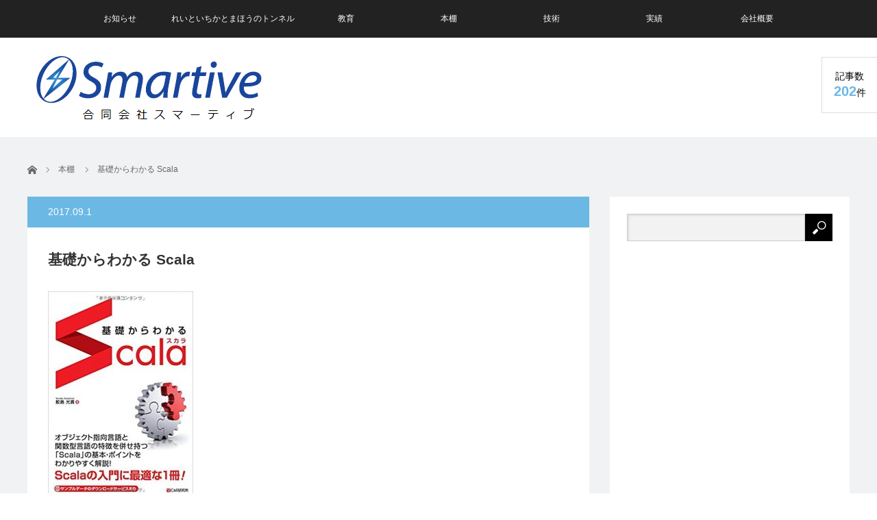

--- FILE ---
content_type: text/html; charset=UTF-8
request_url: http://smartive.co.jp/book/155
body_size: 15730
content:
<!DOCTYPE html>
<html class="pc" lang="ja"
	prefix="og: https://ogp.me/ns#" >
<head>
<meta charset="UTF-8">
<!--[if IE]><meta http-equiv="X-UA-Compatible" content="IE=edge"><![endif]-->
<meta name="viewport" content="width=device-width">

<meta name="description" content="目次Chapter１　Scala の概要001　Scala の概要002　Scala の特徴003　Scala の利点004　関数型プログラミング言語による関数型プログラミング005　...">
<link rel="pingback" href="http://smartive.co.jp/xmlrpc.php">

		<!-- All in One SEO 4.1.8 -->
		<title>基礎からわかる Scala - 合同会社スマーティブ</title>
		<meta name="description" content="本棚 - 目次 Chapter１ Scala の概要 001 Scala の概要 002 Scala の特徴 003 S -" />
		<meta name="robots" content="max-image-preview:large" />
		<link rel="canonical" href="http://smartive.co.jp/book/155" />
		<meta property="og:locale" content="ja_JP" />
		<meta property="og:site_name" content="合同会社スマーティブ - ICTでスマートな業務改善・プログラミング教育と出版" />
		<meta property="og:type" content="article" />
		<meta property="og:title" content="基礎からわかる Scala - 合同会社スマーティブ" />
		<meta property="og:description" content="本棚 - 目次 Chapter１ Scala の概要 001 Scala の概要 002 Scala の特徴 003 S -" />
		<meta property="og:url" content="http://smartive.co.jp/book/155" />
		<meta property="og:image" content="http://smartive.co.jp/wp-content/uploads/2016/09/Smartive.png" />
		<meta property="og:image:width" content="252" />
		<meta property="og:image:height" content="250" />
		<meta property="article:published_time" content="2017-08-31T15:00:19+00:00" />
		<meta property="article:modified_time" content="2018-08-31T06:11:57+00:00" />
		<meta property="article:publisher" content="https://www.facebook.com/smartimprovement/" />
		<meta name="twitter:card" content="summary" />
		<meta name="twitter:title" content="基礎からわかる Scala - 合同会社スマーティブ" />
		<meta name="twitter:description" content="本棚 - 目次 Chapter１ Scala の概要 001 Scala の概要 002 Scala の特徴 003 S -" />
		<meta name="twitter:image" content="http://smartive.co.jp/wp-content/uploads/2016/09/Smartive.png" />
		<script type="application/ld+json" class="aioseo-schema">
			{"@context":"https:\/\/schema.org","@graph":[{"@type":"WebSite","@id":"http:\/\/smartive.co.jp\/#website","url":"http:\/\/smartive.co.jp\/","name":"\u5408\u540c\u4f1a\u793e\u30b9\u30de\u30fc\u30c6\u30a3\u30d6","description":"ICT\u3067\u30b9\u30de\u30fc\u30c8\u306a\u696d\u52d9\u6539\u5584\u30fb\u30d7\u30ed\u30b0\u30e9\u30df\u30f3\u30b0\u6559\u80b2\u3068\u51fa\u7248","inLanguage":"ja","publisher":{"@id":"http:\/\/smartive.co.jp\/#organization"}},{"@type":"Organization","@id":"http:\/\/smartive.co.jp\/#organization","name":"\u5408\u540c\u4f1a\u793e\u30b9\u30de\u30fc\u30c6\u30a3\u30d6","url":"http:\/\/smartive.co.jp\/","logo":{"@type":"ImageObject","@id":"http:\/\/smartive.co.jp\/#organizationLogo","url":"http:\/\/smartive.co.jp\/wp-content\/uploads\/2021\/03\/ffd652756e3292d4522eb0c5935065ea.png","width":340,"height":104,"caption":"\u5408\u540c\u4f1a\u793e\u30b9\u30de\u30fc\u30c6\u30a3\u30d6"},"image":{"@id":"http:\/\/smartive.co.jp\/#organizationLogo"},"sameAs":["https:\/\/www.facebook.com\/smartimprovement\/"],"contactPoint":{"@type":"ContactPoint","telephone":"+815037069356","contactType":"\u304a\u554f\u3044\u5408\u308f\u305b\u5148"}},{"@type":"BreadcrumbList","@id":"http:\/\/smartive.co.jp\/book\/155#breadcrumblist","itemListElement":[{"@type":"ListItem","@id":"http:\/\/smartive.co.jp\/#listItem","position":1,"item":{"@type":"WebPage","@id":"http:\/\/smartive.co.jp\/","name":"\u30db\u30fc\u30e0","description":"\u5408\u540c\u4f1a\u793e\u30b9\u30de\u30fc\u30c6\u30a3\u30d6 - ICT\u3067\u30b9\u30de\u30fc\u30c8\u306a\u696d\u52d9\u6539\u5584\u30fb\u30d7\u30ed\u30b0\u30e9\u30df\u30f3\u30b0\u6559\u80b2\u3068\u51fa\u7248 - \u57fa\u790e\u304b\u3089\u308f\u304b\u308b Scala","url":"http:\/\/smartive.co.jp\/"},"nextItem":"http:\/\/smartive.co.jp\/book\/#listItem"},{"@type":"ListItem","@id":"http:\/\/smartive.co.jp\/book\/#listItem","position":2,"item":{"@type":"WebPage","@id":"http:\/\/smartive.co.jp\/book\/","name":"\u672c\u68da","description":"\u672c\u68da - \u76ee\u6b21 Chapter\uff11 Scala \u306e\u6982\u8981 001 Scala \u306e\u6982\u8981 002 Scala \u306e\u7279\u5fb4 003 S -","url":"http:\/\/smartive.co.jp\/book\/"},"previousItem":"http:\/\/smartive.co.jp\/#listItem"}]},{"@type":"Person","@id":"http:\/\/smartive.co.jp\/author\/katosmartive#author","url":"http:\/\/smartive.co.jp\/author\/katosmartive","name":"kato@smartive","image":{"@type":"ImageObject","@id":"http:\/\/smartive.co.jp\/book\/155#authorImage","url":"http:\/\/0.gravatar.com\/avatar\/f050163734eacaf0845b462c05477826?s=96&d=mm&r=g","width":96,"height":96,"caption":"kato@smartive"},"sameAs":["https:\/\/www.facebook.com\/smartimprovement\/"]},{"@type":"WebPage","@id":"http:\/\/smartive.co.jp\/book\/155#webpage","url":"http:\/\/smartive.co.jp\/book\/155","name":"\u57fa\u790e\u304b\u3089\u308f\u304b\u308b Scala - \u5408\u540c\u4f1a\u793e\u30b9\u30de\u30fc\u30c6\u30a3\u30d6","description":"\u672c\u68da - \u76ee\u6b21 Chapter\uff11 Scala \u306e\u6982\u8981 001 Scala \u306e\u6982\u8981 002 Scala \u306e\u7279\u5fb4 003 S -","inLanguage":"ja","isPartOf":{"@id":"http:\/\/smartive.co.jp\/#website"},"breadcrumb":{"@id":"http:\/\/smartive.co.jp\/book\/155#breadcrumblist"},"author":"http:\/\/smartive.co.jp\/author\/katosmartive#author","creator":"http:\/\/smartive.co.jp\/author\/katosmartive#author","image":{"@type":"ImageObject","@id":"http:\/\/smartive.co.jp\/#mainImage","url":"http:\/\/smartive.co.jp\/wp-content\/uploads\/2018\/08\/51RMw2L2GZL._SX350_BO1204203200_.jpg","width":352,"height":499},"primaryImageOfPage":{"@id":"http:\/\/smartive.co.jp\/book\/155#mainImage"},"datePublished":"2017-08-31T15:00:19+09:00","dateModified":"2018-08-31T06:11:57+09:00"},{"@type":"BlogPosting","@id":"http:\/\/smartive.co.jp\/book\/155#blogposting","name":"\u57fa\u790e\u304b\u3089\u308f\u304b\u308b Scala - \u5408\u540c\u4f1a\u793e\u30b9\u30de\u30fc\u30c6\u30a3\u30d6","description":"\u672c\u68da - \u76ee\u6b21 Chapter\uff11 Scala \u306e\u6982\u8981 001 Scala \u306e\u6982\u8981 002 Scala \u306e\u7279\u5fb4 003 S -","inLanguage":"ja","headline":"\u57fa\u790e\u304b\u3089\u308f\u304b\u308b Scala","author":{"@id":"http:\/\/smartive.co.jp\/author\/katosmartive#author"},"publisher":{"@id":"http:\/\/smartive.co.jp\/#organization"},"datePublished":"2017-08-31T15:00:19+09:00","dateModified":"2018-08-31T06:11:57+09:00","articleSection":"\u672c\u68da","mainEntityOfPage":{"@id":"http:\/\/smartive.co.jp\/book\/155#webpage"},"isPartOf":{"@id":"http:\/\/smartive.co.jp\/book\/155#webpage"},"image":{"@type":"ImageObject","@id":"http:\/\/smartive.co.jp\/#articleImage","url":"http:\/\/smartive.co.jp\/wp-content\/uploads\/2018\/08\/51RMw2L2GZL._SX350_BO1204203200_.jpg","width":352,"height":499}}]}
		</script>
		<!-- All in One SEO -->

<link rel='dns-prefetch' href='//s.w.org' />
<link rel="alternate" type="application/rss+xml" title="合同会社スマーティブ &raquo; フィード" href="http://smartive.co.jp/feed" />
<link rel="alternate" type="application/rss+xml" title="合同会社スマーティブ &raquo; コメントフィード" href="http://smartive.co.jp/comments/feed" />
		<!-- This site uses the Google Analytics by MonsterInsights plugin v8.10.0 - Using Analytics tracking - https://www.monsterinsights.com/ -->
		<!-- Note: MonsterInsights is not currently configured on this site. The site owner needs to authenticate with Google Analytics in the MonsterInsights settings panel. -->
					<!-- No UA code set -->
				<!-- / Google Analytics by MonsterInsights -->
				<script type="text/javascript">
			window._wpemojiSettings = {"baseUrl":"https:\/\/s.w.org\/images\/core\/emoji\/13.0.1\/72x72\/","ext":".png","svgUrl":"https:\/\/s.w.org\/images\/core\/emoji\/13.0.1\/svg\/","svgExt":".svg","source":{"concatemoji":"http:\/\/smartive.co.jp\/wp-includes\/js\/wp-emoji-release.min.js?ver=5.7.14"}};
			!function(e,a,t){var n,r,o,i=a.createElement("canvas"),p=i.getContext&&i.getContext("2d");function s(e,t){var a=String.fromCharCode;p.clearRect(0,0,i.width,i.height),p.fillText(a.apply(this,e),0,0);e=i.toDataURL();return p.clearRect(0,0,i.width,i.height),p.fillText(a.apply(this,t),0,0),e===i.toDataURL()}function c(e){var t=a.createElement("script");t.src=e,t.defer=t.type="text/javascript",a.getElementsByTagName("head")[0].appendChild(t)}for(o=Array("flag","emoji"),t.supports={everything:!0,everythingExceptFlag:!0},r=0;r<o.length;r++)t.supports[o[r]]=function(e){if(!p||!p.fillText)return!1;switch(p.textBaseline="top",p.font="600 32px Arial",e){case"flag":return s([127987,65039,8205,9895,65039],[127987,65039,8203,9895,65039])?!1:!s([55356,56826,55356,56819],[55356,56826,8203,55356,56819])&&!s([55356,57332,56128,56423,56128,56418,56128,56421,56128,56430,56128,56423,56128,56447],[55356,57332,8203,56128,56423,8203,56128,56418,8203,56128,56421,8203,56128,56430,8203,56128,56423,8203,56128,56447]);case"emoji":return!s([55357,56424,8205,55356,57212],[55357,56424,8203,55356,57212])}return!1}(o[r]),t.supports.everything=t.supports.everything&&t.supports[o[r]],"flag"!==o[r]&&(t.supports.everythingExceptFlag=t.supports.everythingExceptFlag&&t.supports[o[r]]);t.supports.everythingExceptFlag=t.supports.everythingExceptFlag&&!t.supports.flag,t.DOMReady=!1,t.readyCallback=function(){t.DOMReady=!0},t.supports.everything||(n=function(){t.readyCallback()},a.addEventListener?(a.addEventListener("DOMContentLoaded",n,!1),e.addEventListener("load",n,!1)):(e.attachEvent("onload",n),a.attachEvent("onreadystatechange",function(){"complete"===a.readyState&&t.readyCallback()})),(n=t.source||{}).concatemoji?c(n.concatemoji):n.wpemoji&&n.twemoji&&(c(n.twemoji),c(n.wpemoji)))}(window,document,window._wpemojiSettings);
		</script>
		<style type="text/css">
img.wp-smiley,
img.emoji {
	display: inline !important;
	border: none !important;
	box-shadow: none !important;
	height: 1em !important;
	width: 1em !important;
	margin: 0 .07em !important;
	vertical-align: -0.1em !important;
	background: none !important;
	padding: 0 !important;
}
</style>
	<link rel='stylesheet' id='style-css'  href='http://smartive.co.jp/wp-content/themes/view_tcd032/style.css?ver=2.5.3' type='text/css' media='screen' />
<link rel='stylesheet' id='wp-block-library-css'  href='http://smartive.co.jp/wp-includes/css/dist/block-library/style.min.css?ver=5.7.14' type='text/css' media='all' />
<link rel='stylesheet' id='hcb-style-css'  href='http://smartive.co.jp/wp-content/plugins/highlighting-code-block//build/css/hcb_style.css?ver=1.5.5' type='text/css' media='all' />
<style id='hcb-style-inline-css' type='text/css'>
:root{--hcb-font-size: 14px}:root{--hcb-font-size--mobile: 13px}:root{--hcb-font-family:Menlo, Consolas, "Hiragino Kaku Gothic ProN", "Hiragino Sans", Meiryo, sans-serif;}
</style>
<link rel='stylesheet' id='hcb-coloring-css'  href='http://smartive.co.jp/wp-content/plugins/highlighting-code-block//build/css/coloring_light.css?ver=1.5.5' type='text/css' media='all' />
<script type='text/javascript' src='http://smartive.co.jp/wp-includes/js/jquery/jquery.min.js?ver=3.5.1' id='jquery-core-js'></script>
<script type='text/javascript' src='http://smartive.co.jp/wp-includes/js/jquery/jquery-migrate.min.js?ver=3.3.2' id='jquery-migrate-js'></script>
<link rel="https://api.w.org/" href="http://smartive.co.jp/wp-json/" /><link rel="alternate" type="application/json" href="http://smartive.co.jp/wp-json/wp/v2/posts/155" /><link rel='shortlink' href='http://smartive.co.jp/?p=155' />
<link rel="alternate" type="application/json+oembed" href="http://smartive.co.jp/wp-json/oembed/1.0/embed?url=http%3A%2F%2Fsmartive.co.jp%2Fbook%2F155" />
<link rel="alternate" type="text/xml+oembed" href="http://smartive.co.jp/wp-json/oembed/1.0/embed?url=http%3A%2F%2Fsmartive.co.jp%2Fbook%2F155&#038;format=xml" />

<link rel="stylesheet" href="http://smartive.co.jp/wp-content/plugins/count-per-day/counter.css" type="text/css" />

<script src="http://smartive.co.jp/wp-content/themes/view_tcd032/js/jscript.js?ver=2.5.3"></script>
<script src="http://smartive.co.jp/wp-content/themes/view_tcd032/js/comment.js?ver=2.5.3"></script>


<link rel="stylesheet" href="http://smartive.co.jp/wp-content/themes/view_tcd032/responsive.css?ver=2.5.3">
<link rel="stylesheet" media="screen and (max-width:641px)" href="http://smartive.co.jp/wp-content/themes/view_tcd032/footer-bar/footer-bar.css?ver=2.5.3">

<link rel="stylesheet" href="http://smartive.co.jp/wp-content/themes/view_tcd032/japanese.css?ver=2.5.3">

<!--[if lt IE 9]>
<script src="http://smartive.co.jp/wp-content/themes/view_tcd032/js/html5.js?ver=2.5.3"></script>
<![endif]-->

<style type="text/css">

#logo { top:20px; left:8px; }

a:hover, #index_news ol .date, #news_archive .date, #post_list_type1 #post_list .image a:hover, #post_list_type2 #post_list .image a:hover, #image_meta li a:hover,
 .mobile #comment_header ul li a:hover, .mobile #comment_header ul li.comment_switch_active a, .mobile #comment_header ul li.comment_switch_active a:hover, .posts_num span
  { color:#6BB8E4; }

.post_content a, #category_desc a, .custom-html-widget a{ color:#333333; }
.post_content a:hover, #category_desc a:hover, .custom-html-widget a:hover{ color:#6BB8E4; }

#footer_bottom_menu li a:hover, #copyright a:hover{ color:#6BB8E4; }

.pc #global_menu li a:hover, .pc #global_menu > ul > li.active > a, .pc #global_menu ul ul a, #return_top a, #index_news .link:hover, #post_list_type1 #post_list li .title a:hover, #post_list_type2 #post_list li .title a:hover, .archive_headline,
 #post_date_headline, #related_post .headline, #comment_headline, #single_news_headline, .side_headline, #news_archive_headline,
  #wp-calendar td a:hover, #wp-calendar #prev a:hover, #wp-calendar #next a:hover, .widget_search #search-btn input:hover, .widget_search #searchsubmit:hover, .side_widget.google_search #searchsubmit:hover, .collapse_category_list li a:hover,
   #submit_comment:hover, #post_pagination a:hover, #post_pagination p, a.menu_button:hover
    { background-color:#6BB8E4; }
.collapse_category_list li a:hover{ border-color: #6BB8E4; }
.pc #global_menu{ background-color:#222222; }
.pc #global_menu > ul > li a{ background-color:#222222; color:#FFFFFF; }
#header_lang ul li a, #header_lang ul li ul li a { background-color:#222222; color:#FFFFFF; }
#header_lang ul li a:hover, #header_lang ul li ul li a:hover { background-color:#457694; }

#bread_crumb li.home a:hover:before, #bread_crumb li a:hover{ color:#6BB8E4; }

.mobile #global_menu li a:hover { background-color:#6BB8E4 !important; }
@media only screen and (max-width: 991px) {
.mobile #global_menu li a:hover { background-color:#333!important; }
}


#footer_social_link li:before{ color:#CCCCCC; }
#footer_social_link li:hover:before { color:#6BB8E4; }
#footer_bottom_menu li a{ color:#333333; border-color:#333333; }
#copyright, #copyright a{ color:#333333; }
#footer_bottom{ background-color:#F1F2F4; }

#comment_textarea textarea:focus, #guest_info input:focus
 { border-color:#6BB8E4; }

#load_post a:hover
 { background:#6BB8E4; }

.pc #global_menu ul ul a:hover, #return_top a:hover
 { background-color:#457694; }

#post_title { font-size:21px; }
.post_content, #category_desc { font-size:14px; }
.single-news #post_title { font-size:21px; }
.single-news .post_content { font-size:14px; }
.home #post_list_type1 #post_list li .title { font-size:12px; }
.archive #post_list_type2 #post_list li .title { font-size:12px; }




</style>

<script type="text/javascript">
jQuery(function($){
  setTimeout(function(){
    $('.posts_num').addClass('active');
  },500);
});
</script>




<style type="text/css"></style><link rel="icon" href="http://smartive.co.jp/wp-content/uploads/2016/09/Smartive-150x150.png" sizes="32x32" />
<link rel="icon" href="http://smartive.co.jp/wp-content/uploads/2016/09/Smartive.png" sizes="192x192" />
<link rel="apple-touch-icon" href="http://smartive.co.jp/wp-content/uploads/2016/09/Smartive.png" />
<meta name="msapplication-TileImage" content="http://smartive.co.jp/wp-content/uploads/2016/09/Smartive.png" />
</head>
<body class="post-template-default single single-post postid-155 single-format-standard">

 <!-- global menu -->
  <a href="#" class="menu_button"></a>
  <div id="global_menu" class="clearfix">
  <ul id="menu-%e3%83%a1%e3%82%a4%e3%83%b3%e3%83%a1%e3%83%8b%e3%83%a5%e3%83%bc" class="menu"><li id="menu-item-1092" class="menu-item menu-item-type-post_type_archive menu-item-object-news menu-item-1092"><a href="http://smartive.co.jp/news">お知らせ</a></li>
<li id="menu-item-914" class="menu-item menu-item-type-post_type menu-item-object-page menu-item-has-children menu-item-914"><a href="http://smartive.co.jp/reiandichika">れいといちかとまほうのトンネル</a>
<ul class="sub-menu">
	<li id="menu-item-1096" class="menu-item menu-item-type-post_type menu-item-object-page menu-item-1096"><a href="http://smartive.co.jp/description-ri">解説ページ</a></li>
	<li id="menu-item-1104" class="menu-item menu-item-type-post_type menu-item-object-page menu-item-1104"><a href="http://smartive.co.jp/illustrationofthemagic">まほうのイラスト</a></li>
	<li id="menu-item-1090" class="menu-item menu-item-type-post_type menu-item-object-page menu-item-1090"><a href="http://smartive.co.jp/reiandichikaforbs">書店さまへ</a></li>
</ul>
</li>
<li id="menu-item-286" class="menu-item menu-item-type-post_type menu-item-object-page menu-item-286"><a href="http://smartive.co.jp/education">教育</a></li>
<li id="menu-item-36" class="menu-item menu-item-type-taxonomy menu-item-object-category current-post-ancestor current-menu-parent current-post-parent menu-item-36"><a href="http://smartive.co.jp/category/book">本棚</a></li>
<li id="menu-item-295" class="menu-item menu-item-type-post_type menu-item-object-page menu-item-295"><a href="http://smartive.co.jp/skill">技術</a></li>
<li id="menu-item-294" class="menu-item menu-item-type-post_type menu-item-object-page menu-item-294"><a href="http://smartive.co.jp/work">実績</a></li>
<li id="menu-item-23" class="menu-item menu-item-type-post_type menu-item-object-page menu-item-23"><a href="http://smartive.co.jp/company">会社概要</a></li>
</ul> </div>
    
 <div id="header">
  <div id="header_inner">

   <!-- logo -->
   <div id='logo_image'>
<h1 id="logo"><a href=" http://smartive.co.jp/" title="合同会社スマーティブ" data-label="合同会社スマーティブ"><img src="http://smartive.co.jp/wp-content/uploads/tcd-w/logo.png?1768968965" alt="合同会社スマーティブ" title="合同会社スマーティブ" /></a></h1>
</div>

   <!-- banner1 -->
         <div id="header_banner_area">
         <script async src="https://pagead2.googlesyndication.com/pagead/js/adsbygoogle.js"></script>
<!-- sma_header -->
<ins class="adsbygoogle"
     style="display:inline-block;width:728px;height:90px"
     data-ad-client="ca-pub-6406432736812647"
     data-ad-slot="3798331909"></ins>
<script>
     (adsbygoogle = window.adsbygoogle || []).push({});
</script>       </div>
         <div style="clear:both"></div>

  </div><!-- END #header_inner -->

      <div class="posts_num"><div>記事数<br><span>202</span>件</div></div>
   </div><!-- END #header -->

 
 <div id="contents">
  <div id="contents_inner" class="clearfix">

  <!-- bread crumb -->
    
<ul id="bread_crumb" class="clearfix" itemscope itemtype="http://schema.org/BreadcrumbList">
 <li itemprop="itemListElement" itemscope itemtype="http://schema.org/ListItem" class="home"><a itemprop="item" href="http://smartive.co.jp/"><span itemprop="name">ホーム</span></a><meta itemprop="position" content="1" /></li>

 <li itemprop="itemListElement" itemscope itemtype="http://schema.org/ListItem">
    <a itemprop="item" href="http://smartive.co.jp/category/book"><span itemprop="name">本棚</span></a>
     <meta itemprop="position" content="2" /></li>
 <li itemprop="itemListElement" itemscope itemtype="http://schema.org/ListItem" class="last"><span itemprop="name">基礎からわかる Scala</span><meta itemprop="position" content="3" /></li>

</ul>
  
<div id="main_col">

 
 <div id="article">

  <p id="post_date_headline"><time class="entry-date updated" datetime="2018-08-31T15:11:57+09:00">2017.09.1</time></p>
    <h2 id="post_title">基礎からわかる Scala</h2>
  
  
  <div class="post_content clearfix">
       <p><a href="https://www.amazon.co.jp/基礎からわかる-Scala-鮫島-光貴/dp/4863542267/ref=sr_1_1?s=books&amp;ie=UTF8&amp;qid=1535693632&amp;sr=1-1&amp;keywords=%E5%9F%BA%E7%A4%8E%E3%81%8B%E3%82%89%E3%82%8F%E3%81%8B%E3%82%8BScala" target="_blank" rel="noopener"><img loading="lazy" class="alignnone size-medium wp-image-156" src="http://smartive.co.jp/wp-content/uploads/2018/08/51RMw2L2GZL._SX350_BO1204203200_-212x300.jpg" alt="" width="212" height="300" srcset="http://smartive.co.jp/wp-content/uploads/2018/08/51RMw2L2GZL._SX350_BO1204203200_-212x300.jpg 212w, http://smartive.co.jp/wp-content/uploads/2018/08/51RMw2L2GZL._SX350_BO1204203200_.jpg 352w" sizes="(max-width: 212px) 100vw, 212px" /></a></p>
<p>目次</p>
<p>Chapter１　Scala の概要</p>
<p>001　Scala の概要</p>
<p>002　Scala の特徴</p>
<p>003　Scala の利点</p>
<p>004　関数型プログラミング言語による関数型プログラミング</p>
<p>005　開発環境の構築</p>
<p>Chapter２　Scala の基本構文</p>
<p>006　関数</p>
<p>007　クラス</p>
<p>008　名前付き引数</p>
<p>009　多重定義</p>
<p>010　タプル</p>
<p>011　リテラル</p>
<p>012　オーバーライド</p>
<p>013　同名の複数定義と定義キーワード</p>
<p>014　プリミティブ型／Unitクラス型</p>
<p>015　多重代入（変数初期化）</p>
<p>016　暗黙の型変換（Implict）</p>
<p>017　演算子／特殊記号</p>
<p>018　ループ構文</p>
<p>019　条件分岐</p>
<p>020　省略構文</p>
<p>021　ヒアドキュメント</p>
<p>022　パッケージ宣言／利用</p>
<p>023　パターンマッチング</p>
<p>024　カーリング（Currying）</p>
<p>Chapter３　Javaとの連携</p>
<p>025　JavaプログラムとScalaの相互連携</p>
<p>026　ScalaにJavaのクラスライブラリをインポートする（Java資産の活用）</p>
<p>027　ScalaプログラムでJavaオブジェクト・メッソドを利用する</p>
<p>028　Scalaでコンパイルして生成したクラスをJavaプログラムから利用する</p>
<p>029　JavaとScalaの相互運用について</p>
<p>Chapter４　Scala独自のクラスとオブジェクト</p>
<p>030　シングルトンオブジェクト</p>
<p>031　コンパニオンクラス／コンパニオンオブジェクト</p>
<p>032　ケースクラス</p>
<p>033　ケースオブジェクト</p>
<p>034　値クラス</p>
<p>035　値オブジェクト</p>
<p>036　汎用トレイ</p>
<p>Chapter５　パターンマッチングによる条件分岐</p>
<p>037　「match」式の利用</p>
<p>038　ワイルドカードパターン</p>
<p>039　定数パターン</p>
<p>040　変数パターン</p>
<p>041　変数束縛パターン</p>
<p>042　条件束縛パターン</p>
<p>043　型付きパターン</p>
<p>044　固定長シーケンスパターン</p>
<p>045　任意長シーケンスパターン</p>
<p>046　タプルパターン</p>
<p>047　コンストラクタパターン</p>
<p>048　抽出子パターン</p>
<p>049　パターンの入れ子構造</p>
<p>050　ケースクラスによるパターンマッチング</p>
<p>051　ケースオブジェクトによるパターンマッチング</p>
<p>052　Optionによるパターンマッチング</p>
<p>053　正規表現によるパターンマッチング</p>
<p>054　再帰処理によるパターンマッチング</p>
<p>055　XMLタグ記法によるパターンマッチング</p>
<p>Chapter６　トレイト</p>
<p>056　トレイト</p>
<p>057　ミックスイン</p>
<p>058　トレイトの初期化</p>
<p>059　トレイトのメッソドの実装</p>
<p>060　トレイトによる多重継承</p>
<p>061　型のトレイト</p>
<p>062　トレイトを利用したソースファイル分割</p>
<p>063　トレイトによるAOP(アスペクト指向プログラミング）</p>
<p>Chapter７　ジェネリクス（型パラメータ）</p>
<p>064　ジェネリクスとは</p>
<p>065　ジェネリクスの種類</p>
<p>006　ジェネリクスのメリット</p>
<p>067　ジェネリクスのさまざまな使い方</p>
<p>068　型パラメータの境界</p>
<p>069　型パラメータの変位</p>
<p>070　型パラメータの制約</p>
<p>071　context boundによる暗黙のパラメータの省略</p>
     </div>

    <div id="single_share" class="clearfix">
   
<!--Type1-->

<div id="share_top1">

 

<div class="sns">
<ul class="type1 clearfix">
<!--Twitterボタン-->
<li class="twitter">
<a href="http://twitter.com/share?text=%E5%9F%BA%E7%A4%8E%E3%81%8B%E3%82%89%E3%82%8F%E3%81%8B%E3%82%8B+Scala&url=http%3A%2F%2Fsmartive.co.jp%2Fbook%2F155&via=@KatoSmartive&tw_p=tweetbutton&related=@KatoSmartive" onclick="javascript:window.open(this.href, '', 'menubar=no,toolbar=no,resizable=yes,scrollbars=yes,height=400,width=600');return false;"><i class="icon-twitter"></i><span class="ttl">Tweet</span><span class="share-count"></span></a></li>

<!--Facebookボタン-->
<li class="facebook">
<a href="//www.facebook.com/sharer/sharer.php?u=http://smartive.co.jp/book/155&amp;t=%E5%9F%BA%E7%A4%8E%E3%81%8B%E3%82%89%E3%82%8F%E3%81%8B%E3%82%8B+Scala" class="facebook-btn-icon-link" target="blank" rel="nofollow"><i class="icon-facebook"></i><span class="ttl">Share</span><span class="share-count"></span></a></li>

<!--Hatebuボタン-->
<li class="hatebu">
<a href="http://b.hatena.ne.jp/add?mode=confirm&url=http%3A%2F%2Fsmartive.co.jp%2Fbook%2F155" onclick="javascript:window.open(this.href, '', 'menubar=no,toolbar=no,resizable=yes,scrollbars=yes,height=400,width=510');return false;" ><i class="icon-hatebu"></i><span class="ttl">Hatena</span><span class="share-count"></span></a></li>

<!--Pocketボタン-->
<li class="pocket">
<a href="http://getpocket.com/edit?url=http%3A%2F%2Fsmartive.co.jp%2Fbook%2F155&title=%E5%9F%BA%E7%A4%8E%E3%81%8B%E3%82%89%E3%82%8F%E3%81%8B%E3%82%8B+Scala" target="blank"><i class="icon-pocket"></i><span class="ttl">Pocket</span><span class="share-count"></span></a></li>

<!--RSSボタン-->
<li class="rss">
<a href="http://smartive.co.jp/feed" target="blank"><i class="icon-rss"></i><span class="ttl">RSS</span></a></li>

<!--Feedlyボタン-->
<li class="feedly">
<a href="http://feedly.com/index.html#subscription/feed/http://smartive.co.jp/feed" target="blank"><i class="icon-feedly"></i><span class="ttl">feedly</span><span class="share-count"></span></a></li>

<!--Pinterestボタン-->
<li class="pinterest">
<a rel="nofollow" target="_blank" href="https://www.pinterest.com/pin/create/button/?url=http%3A%2F%2Fsmartive.co.jp%2Fbook%2F155&media=http://smartive.co.jp/wp-content/uploads/2018/08/51RMw2L2GZL._SX350_BO1204203200_.jpg&description=%E5%9F%BA%E7%A4%8E%E3%81%8B%E3%82%89%E3%82%8F%E3%81%8B%E3%82%8B+Scala"><i class="icon-pinterest"></i><span class="ttl">Pin&nbsp;it</span></a></li>

</ul>
</div>

</div>


<!--Type2-->

<!--Type3-->

<!--Type4-->

<!--Type5-->
  </div>
  
  <ul id="post_meta_bottom" class="clearfix">
   <li class="post_author">投稿者: <a href="http://smartive.co.jp/author/katosmartive" title="kato@smartive の投稿" rel="author">kato@smartive</a></li>   <li class="post_category"><a href="http://smartive.co.jp/category/book" rel="category tag">本棚</a></li>        </ul>

    <div id="previous_next_post" class="clearfix">
   <p class='prev_post clearfix'><a href='http://smartive.co.jp/book/259' title='Unityの寺子屋 定番スマホゲーム開発入門'><img width="67" height="95" src="http://smartive.co.jp/wp-content/uploads/2018/10/３-1.jpg" class="attachment-size4 size-size4 wp-post-image" alt="" loading="lazy" srcset="http://smartive.co.jp/wp-content/uploads/2018/10/３-1.jpg 354w, http://smartive.co.jp/wp-content/uploads/2018/10/３-1-213x300.jpg 213w" sizes="(max-width: 67px) 100vw, 67px" /><span class='title'>Unityの寺子屋 定番スマホゲーム開発入門</span></a></p>
<p class='next_post clearfix'><a href='http://smartive.co.jp/book/146' title='UnityによるARゲーム開発 ―作りながら学ぶオーグメンテッドリアリティ入門'><img width="74" height="95" src="http://smartive.co.jp/wp-content/uploads/2018/08/51svMj6xUGL._SX389_BO1204203200_.jpg" class="attachment-size4 size-size4 wp-post-image" alt="" loading="lazy" srcset="http://smartive.co.jp/wp-content/uploads/2018/08/51svMj6xUGL._SX389_BO1204203200_.jpg 391w, http://smartive.co.jp/wp-content/uploads/2018/08/51svMj6xUGL._SX389_BO1204203200_-235x300.jpg 235w" sizes="(max-width: 74px) 100vw, 74px" /><span class='title'>UnityによるARゲーム開発 ―作りながら学ぶオーグメンテッドリアリティ入門</span></a></p>
  </div>
  
 </div><!-- END #article -->

 <!-- banner1 -->
   <div id="single_banner_area" class="clearfix">
     <div class="single_banner">
    <script async src="https://pagead2.googlesyndication.com/pagead/js/adsbygoogle.js"></script>
<ins class="adsbygoogle"
     style="display:block; text-align:center;"
     data-ad-layout="in-article"
     data-ad-format="fluid"
     data-ad-client="ca-pub-6406432736812647"
     data-ad-slot="9634780817"></ins>
<script>
     (adsbygoogle = window.adsbygoogle || []).push({});
</script>   </div>
       <div class="single_banner">
    <a href="" target="_blank"><img src="" alt="" title="" /></a>
   </div>
   </div><!-- END #single_banner_area -->
  
 
  <div id="related_post">
  <h3 class="headline">関連記事</h3>
  <ol class="clearfix">
      <li class="clearfix">
    <a class="image" href="http://smartive.co.jp/book/824"><img width="190" height="270" src="http://smartive.co.jp/wp-content/uploads/2020/12/51OHNi9op7L._SX350_BO1204203200_.jpg" class="attachment-size3 size-size3 wp-post-image" alt="" loading="lazy" srcset="http://smartive.co.jp/wp-content/uploads/2020/12/51OHNi9op7L._SX350_BO1204203200_.jpg 352w, http://smartive.co.jp/wp-content/uploads/2020/12/51OHNi9op7L._SX350_BO1204203200_-212x300.jpg 212w" sizes="(max-width: 190px) 100vw, 190px" /></a>
    <h4 class="title"><a href="http://smartive.co.jp/book/824">SEO検定 公式テキスト 3級 2020・202…</a></h4>
    <p class="excerpt"><a href="http://smartive.co.jp/book/824">目次第１章　検索キーワードの需要調査1　SEO技術の…</a></p>
   </li>
      <li class="clearfix">
    <a class="image" href="http://smartive.co.jp/book/182"><img width="215" height="270" src="http://smartive.co.jp/wp-content/uploads/2018/09/51YvCfG-tsL._SX396_BO1204203200_.jpg" class="attachment-size3 size-size3 wp-post-image" alt="" loading="lazy" srcset="http://smartive.co.jp/wp-content/uploads/2018/09/51YvCfG-tsL._SX396_BO1204203200_.jpg 398w, http://smartive.co.jp/wp-content/uploads/2018/09/51YvCfG-tsL._SX396_BO1204203200_-239x300.jpg 239w" sizes="(max-width: 215px) 100vw, 215px" /></a>
    <h4 class="title"><a href="http://smartive.co.jp/book/182">プログラマのためのGoogle Cloud Pl…</a></h4>
    <p class="excerpt"><a href="http://smartive.co.jp/book/182">目次１章　Google Cloud Platformの概要…</a></p>
   </li>
      <li class="clearfix">
    <a class="image" href="http://smartive.co.jp/book/220"><img width="185" height="270" src="http://smartive.co.jp/wp-content/uploads/2018/09/410JCgSmnqL._SX339_BO1204203200_.jpg" class="attachment-size3 size-size3 wp-post-image" alt="" loading="lazy" srcset="http://smartive.co.jp/wp-content/uploads/2018/09/410JCgSmnqL._SX339_BO1204203200_.jpg 341w, http://smartive.co.jp/wp-content/uploads/2018/09/410JCgSmnqL._SX339_BO1204203200_-205x300.jpg 205w" sizes="(max-width: 185px) 100vw, 185px" /></a>
    <h4 class="title"><a href="http://smartive.co.jp/book/220">SHIP 医療の現場を支え続けるシップヘルスケア…</a></h4>
    <p class="excerpt"><a href="http://smartive.co.jp/book/220">目次第１章　グループの理念と事業グループが掲げる「S…</a></p>
   </li>
      <li class="clearfix">
    <a class="image" href="http://smartive.co.jp/book/777"><img width="183" height="270" src="http://smartive.co.jp/wp-content/uploads/2020/08/51NnbTyo9L._SY346_.jpg" class="attachment-size3 size-size3 wp-post-image" alt="" loading="lazy" srcset="http://smartive.co.jp/wp-content/uploads/2020/08/51NnbTyo9L._SY346_.jpg 235w, http://smartive.co.jp/wp-content/uploads/2020/08/51NnbTyo9L._SY346_-204x300.jpg 204w" sizes="(max-width: 183px) 100vw, 183px" /></a>
    <h4 class="title"><a href="http://smartive.co.jp/book/777">フツーの人がYouTube登録者数1万人を突破す…</a></h4>
    <p class="excerpt"><a href="http://smartive.co.jp/book/777">目次Part1　これからYouTubeを始める方へ1…</a></p>
   </li>
      <li class="clearfix">
    <a class="image" href="http://smartive.co.jp/book/103"><img width="214" height="270" src="http://smartive.co.jp/wp-content/uploads/2018/08/41BlhqXVpL._SX393_BO1204203200_.jpg" class="attachment-size3 size-size3 wp-post-image" alt="" loading="lazy" srcset="http://smartive.co.jp/wp-content/uploads/2018/08/41BlhqXVpL._SX393_BO1204203200_.jpg 395w, http://smartive.co.jp/wp-content/uploads/2018/08/41BlhqXVpL._SX393_BO1204203200_-237x300.jpg 237w" sizes="(max-width: 214px) 100vw, 214px" /></a>
    <h4 class="title"><a href="http://smartive.co.jp/book/103">Xamarinネイティブによるモバイルアプリ開発…</a></h4>
    <p class="excerpt"><a href="http://smartive.co.jp/book/103">目次Part１　Xamarinの基礎Chapter１…</a></p>
   </li>
      <li class="clearfix">
    <a class="image" href="http://smartive.co.jp/book/663"><img width="208" height="270" src="http://smartive.co.jp/wp-content/uploads/2019/10/51P2qa5izOL._SX383_BO1204203200_.jpg" class="attachment-size3 size-size3 wp-post-image" alt="" loading="lazy" srcset="http://smartive.co.jp/wp-content/uploads/2019/10/51P2qa5izOL._SX383_BO1204203200_.jpg 385w, http://smartive.co.jp/wp-content/uploads/2019/10/51P2qa5izOL._SX383_BO1204203200_-231x300.jpg 231w" sizes="(max-width: 208px) 100vw, 208px" /></a>
    <h4 class="title"><a href="http://smartive.co.jp/book/663">作って理解するOS x86系コンピュータを動かす…</a></h4>
    <p class="excerpt"><a href="http://smartive.co.jp/book/663">目次イントロダクション　コンピュータが数を数えるしくみとC言…</a></p>
   </li>
      <li class="clearfix">
    <a class="image" href="http://smartive.co.jp/book/589"><img width="196" height="270" src="http://smartive.co.jp/wp-content/uploads/2019/09/51lmGJN8FWL._SX361_BO1204203200_.jpg" class="attachment-size3 size-size3 wp-post-image" alt="" loading="lazy" srcset="http://smartive.co.jp/wp-content/uploads/2019/09/51lmGJN8FWL._SX361_BO1204203200_.jpg 363w, http://smartive.co.jp/wp-content/uploads/2019/09/51lmGJN8FWL._SX361_BO1204203200_-218x300.jpg 218w" sizes="(max-width: 196px) 100vw, 196px" /></a>
    <h4 class="title"><a href="http://smartive.co.jp/book/589">ダークウェブの教科書 匿名化ツールの実践 (ハッ…</a></h4>
    <p class="excerpt"><a href="http://smartive.co.jp/book/589">目次第1章　ダークウェブの基礎知識ダークウェブとは…</a></p>
   </li>
      <li class="clearfix">
    <a class="image" href="http://smartive.co.jp/book/448"><img width="192" height="270" src="http://smartive.co.jp/wp-content/uploads/2019/03/61z-UEWu5rL._SX353_BO1204203200_.jpg" class="attachment-size3 size-size3 wp-post-image" alt="" loading="lazy" srcset="http://smartive.co.jp/wp-content/uploads/2019/03/61z-UEWu5rL._SX353_BO1204203200_.jpg 355w, http://smartive.co.jp/wp-content/uploads/2019/03/61z-UEWu5rL._SX353_BO1204203200_-213x300.jpg 213w" sizes="(max-width: 192px) 100vw, 192px" /></a>
    <h4 class="title"><a href="http://smartive.co.jp/book/448">こどもプログラミングドリル (Scratch(ス…</a></h4>
    <p class="excerpt"><a href="http://smartive.co.jp/book/448">目次Lesson01　プログラムってどうやって動くの？…</a></p>
   </li>
     </ol>
 </div>
  
 




  <div id="comments">

 


 
 </div><!-- #comment end -->
</div><!-- END #main_col -->


 
              <div id="side_col">
       <div class="side_widget clearfix google_search" id="google_search-2">
<form action="https://www.google.com/cse" method="get" id="searchform" class="searchform">
<div>
 <input id="s" type="text" value="" name="q" />
 <input id="searchsubmit" type="submit" name="sa" value="検索" />
 <input type="hidden" name="cx" value="63998189672dadac7" />
 <input type="hidden" name="ie" value="UTF-8" />
</div>
</form>
</div>
<div class="side_widget clearfix ml_ad_widget" id="ml_ad_widget-4">
<script async src="https://pagead2.googlesyndication.com/pagead/js/adsbygoogle.js"></script>
<!-- sma_menu -->
<ins class="adsbygoogle"
     style="display:block"
     data-ad-client="ca-pub-6406432736812647"
     data-ad-slot="6817045784"
     data-ad-format="auto"
     data-full-width-responsive="true"></ins>
<script>
     (adsbygoogle = window.adsbygoogle || []).push({});
</script></div>
<div class="side_widget clearfix styled_post_list1_widget" id="styled_post_list1_widget-2">
<h3 class="side_headline">最近の記事</h3><ol class="styled_post_list1">
 <li class="clearfix">
   <a class="image" href="http://smartive.co.jp/programming/1208"><img width="200" height="200" src="http://smartive.co.jp/wp-content/uploads/2022/03/C-2-200x200.png" class="attachment-size1 size-size1 wp-post-image" alt="Microsft .NET C#" loading="lazy" srcset="http://smartive.co.jp/wp-content/uploads/2022/03/C-2-200x200.png 200w, http://smartive.co.jp/wp-content/uploads/2022/03/C-2-150x150.png 150w, http://smartive.co.jp/wp-content/uploads/2022/03/C-2-120x120.png 120w" sizes="(max-width: 200px) 100vw, 200px" /></a>   <div class="info">
    <a class="title" href="http://smartive.co.jp/programming/1208">System.IO.Path.GetTempFileName()を使用した際にSystem.IO.IOExceptionが発生する</a>
    <p class="date">2022.03.6</p>    <p class="excerpt"><a href="http://smartive.co.jp/programming/1208">C#のプロジェクトで、一時的なファイル(Tempファイル)を作成するため…</a></p>
   </div>
 </li>
 <li class="clearfix">
   <a class="image" href="http://smartive.co.jp/book/849"><img width="200" height="200" src="http://smartive.co.jp/wp-content/uploads/2020/12/9784991192203-200x200.jpg" class="attachment-size1 size-size1 wp-post-image" alt="れいといちかとまほうのトンネル" loading="lazy" srcset="http://smartive.co.jp/wp-content/uploads/2020/12/9784991192203-200x200.jpg 200w, http://smartive.co.jp/wp-content/uploads/2020/12/9784991192203-150x150.jpg 150w, http://smartive.co.jp/wp-content/uploads/2020/12/9784991192203-120x120.jpg 120w" sizes="(max-width: 200px) 100vw, 200px" /></a>   <div class="info">
    <a class="title" href="http://smartive.co.jp/book/849">絵本「れいといちかとまほうのトンネル」刊行しました！</a>
    <p class="date">2021.03.31</p>    <p class="excerpt"><a href="http://smartive.co.jp/book/849">2020年より、小学校でもプログラミング教育が必修化となりました。…</a></p>
   </div>
 </li>
 <li class="clearfix">
   <a class="image" href="http://smartive.co.jp/book/1014"><img width="142" height="200" src="http://smartive.co.jp/wp-content/uploads/2021/03/51XkawVmODL.jpg" class="attachment-size1 size-size1 wp-post-image" alt="" loading="lazy" srcset="http://smartive.co.jp/wp-content/uploads/2021/03/51XkawVmODL.jpg 354w, http://smartive.co.jp/wp-content/uploads/2021/03/51XkawVmODL-212x300.jpg 212w" sizes="(max-width: 142px) 100vw, 142px" /></a>   <div class="info">
    <a class="title" href="http://smartive.co.jp/book/1014">Software Design (ソフトウェアデザイン) 2021年2月号</a>
    <p class="date">2021.02.18</p>    <p class="excerpt"><a href="http://smartive.co.jp/book/1014">目次第１特集　RESTで「使いやすさ」と「作りやすさ」を両立させ…</a></p>
   </div>
 </li>
 <li class="clearfix">
   <a class="image" href="http://smartive.co.jp/book/986"><img width="159" height="200" src="http://smartive.co.jp/wp-content/uploads/2021/03/518rFmqJivL._SX394_BO1204203200_.jpg" class="attachment-size1 size-size1 wp-post-image" alt="" loading="lazy" srcset="http://smartive.co.jp/wp-content/uploads/2021/03/518rFmqJivL._SX394_BO1204203200_.jpg 396w, http://smartive.co.jp/wp-content/uploads/2021/03/518rFmqJivL._SX394_BO1204203200_-238x300.jpg 238w" sizes="(max-width: 159px) 100vw, 159px" /></a>   <div class="info">
    <a class="title" href="http://smartive.co.jp/book/986">たのしい2Dゲームの作り方 Unityではじめるゲーム開発入門</a>
    <p class="date">2021.02.17</p>    <p class="excerpt"><a href="http://smartive.co.jp/book/986">目次第１部　ゲームを作る準備Chapter 01　ゲーム…</a></p>
   </div>
 </li>
 <li class="clearfix">
   <a class="image" href="http://smartive.co.jp/book/991"><img width="159" height="200" src="http://smartive.co.jp/wp-content/uploads/2021/03/51QDcKFeG0L._SX394_BO1204203200_.jpg" class="attachment-size1 size-size1 wp-post-image" alt="" loading="lazy" srcset="http://smartive.co.jp/wp-content/uploads/2021/03/51QDcKFeG0L._SX394_BO1204203200_.jpg 396w, http://smartive.co.jp/wp-content/uploads/2021/03/51QDcKFeG0L._SX394_BO1204203200_-238x300.jpg 238w" sizes="(max-width: 159px) 100vw, 159px" /></a>   <div class="info">
    <a class="title" href="http://smartive.co.jp/book/991">Java 第3版 実践編 アプリケーション作りの基本 (プログラミング学習シリーズ)</a>
    <p class="date">2021.01.28</p>    <p class="excerpt"><a href="http://smartive.co.jp/book/991">目次第１章　パッケージとJava API1-1　パッケー…</a></p>
   </div>
 </li>
</ol>
</div>
<div class="side_widget clearfix tcdw_archive_list_widget" id="tcdw_archive_list_widget-2">
<select name="archive-dropdown" onChange='document.location.href=this.options[this.selectedIndex].value;'>
  <option value="">月を選択</option>
  	<option value='http://smartive.co.jp/date/2022/03'> 2022年3月 &nbsp;(1)</option>
	<option value='http://smartive.co.jp/date/2021/03'> 2021年3月 &nbsp;(1)</option>
	<option value='http://smartive.co.jp/date/2021/02'> 2021年2月 &nbsp;(2)</option>
	<option value='http://smartive.co.jp/date/2021/01'> 2021年1月 &nbsp;(2)</option>
	<option value='http://smartive.co.jp/date/2020/12'> 2020年12月 &nbsp;(3)</option>
	<option value='http://smartive.co.jp/date/2020/11'> 2020年11月 &nbsp;(2)</option>
	<option value='http://smartive.co.jp/date/2020/10'> 2020年10月 &nbsp;(1)</option>
	<option value='http://smartive.co.jp/date/2020/09'> 2020年9月 &nbsp;(2)</option>
	<option value='http://smartive.co.jp/date/2020/08'> 2020年8月 &nbsp;(2)</option>
	<option value='http://smartive.co.jp/date/2020/07'> 2020年7月 &nbsp;(4)</option>
	<option value='http://smartive.co.jp/date/2020/06'> 2020年6月 &nbsp;(3)</option>
	<option value='http://smartive.co.jp/date/2020/05'> 2020年5月 &nbsp;(3)</option>
	<option value='http://smartive.co.jp/date/2020/02'> 2020年2月 &nbsp;(1)</option>
	<option value='http://smartive.co.jp/date/2020/01'> 2020年1月 &nbsp;(2)</option>
	<option value='http://smartive.co.jp/date/2019/12'> 2019年12月 &nbsp;(3)</option>
	<option value='http://smartive.co.jp/date/2019/11'> 2019年11月 &nbsp;(2)</option>
	<option value='http://smartive.co.jp/date/2019/10'> 2019年10月 &nbsp;(6)</option>
	<option value='http://smartive.co.jp/date/2019/09'> 2019年9月 &nbsp;(14)</option>
	<option value='http://smartive.co.jp/date/2019/08'> 2019年8月 &nbsp;(4)</option>
	<option value='http://smartive.co.jp/date/2019/07'> 2019年7月 &nbsp;(4)</option>
	<option value='http://smartive.co.jp/date/2019/06'> 2019年6月 &nbsp;(1)</option>
	<option value='http://smartive.co.jp/date/2019/05'> 2019年5月 &nbsp;(7)</option>
	<option value='http://smartive.co.jp/date/2019/03'> 2019年3月 &nbsp;(10)</option>
	<option value='http://smartive.co.jp/date/2019/02'> 2019年2月 &nbsp;(5)</option>
	<option value='http://smartive.co.jp/date/2019/01'> 2019年1月 &nbsp;(4)</option>
	<option value='http://smartive.co.jp/date/2018/12'> 2018年12月 &nbsp;(9)</option>
	<option value='http://smartive.co.jp/date/2018/11'> 2018年11月 &nbsp;(2)</option>
	<option value='http://smartive.co.jp/date/2018/10'> 2018年10月 &nbsp;(5)</option>
	<option value='http://smartive.co.jp/date/2018/09'> 2018年9月 &nbsp;(8)</option>
	<option value='http://smartive.co.jp/date/2018/08'> 2018年8月 &nbsp;(4)</option>
	<option value='http://smartive.co.jp/date/2018/07'> 2018年7月 &nbsp;(1)</option>
	<option value='http://smartive.co.jp/date/2018/06'> 2018年6月 &nbsp;(1)</option>
	<option value='http://smartive.co.jp/date/2018/05'> 2018年5月 &nbsp;(1)</option>
	<option value='http://smartive.co.jp/date/2018/04'> 2018年4月 &nbsp;(2)</option>
	<option value='http://smartive.co.jp/date/2018/03'> 2018年3月 &nbsp;(2)</option>
	<option value='http://smartive.co.jp/date/2018/02'> 2018年2月 &nbsp;(4)</option>
	<option value='http://smartive.co.jp/date/2018/01'> 2018年1月 &nbsp;(1)</option>
	<option value='http://smartive.co.jp/date/2017/12'> 2017年12月 &nbsp;(1)</option>
	<option value='http://smartive.co.jp/date/2017/11'> 2017年11月 &nbsp;(4)</option>
	<option value='http://smartive.co.jp/date/2017/10'> 2017年10月 &nbsp;(2)</option>
	<option value='http://smartive.co.jp/date/2017/09'> 2017年9月 &nbsp;(4)</option>
	<option value='http://smartive.co.jp/date/2017/08'> 2017年8月 &nbsp;(2)</option>
	<option value='http://smartive.co.jp/date/2017/07'> 2017年7月 &nbsp;(1)</option>
	<option value='http://smartive.co.jp/date/2017/06'> 2017年6月 &nbsp;(4)</option>
	<option value='http://smartive.co.jp/date/2017/05'> 2017年5月 &nbsp;(1)</option>
	<option value='http://smartive.co.jp/date/2017/04'> 2017年4月 &nbsp;(1)</option>
	<option value='http://smartive.co.jp/date/2017/03'> 2017年3月 &nbsp;(2)</option>
	<option value='http://smartive.co.jp/date/2017/02'> 2017年2月 &nbsp;(4)</option>
	<option value='http://smartive.co.jp/date/2017/01'> 2017年1月 &nbsp;(2)</option>
	<option value='http://smartive.co.jp/date/2016/12'> 2016年12月 &nbsp;(1)</option>
	<option value='http://smartive.co.jp/date/2016/10'> 2016年10月 &nbsp;(1)</option>
	<option value='http://smartive.co.jp/date/2016/09'> 2016年9月 &nbsp;(2)</option>
	<option value='http://smartive.co.jp/date/2016/06'> 2016年6月 &nbsp;(1)</option>
	<option value='http://smartive.co.jp/date/2016/05'> 2016年5月 &nbsp;(2)</option>
	<option value='http://smartive.co.jp/date/2016/01'> 2016年1月 &nbsp;(1)</option>
	<option value='http://smartive.co.jp/date/2015/12'> 2015年12月 &nbsp;(1)</option>
	<option value='http://smartive.co.jp/date/2015/11'> 2015年11月 &nbsp;(1)</option>
	<option value='http://smartive.co.jp/date/2015/10'> 2015年10月 &nbsp;(1)</option>
	<option value='http://smartive.co.jp/date/2015/08'> 2015年8月 &nbsp;(2)</option>
	<option value='http://smartive.co.jp/date/2015/06'> 2015年6月 &nbsp;(2)</option>
	<option value='http://smartive.co.jp/date/2015/03'> 2015年3月 &nbsp;(2)</option>
	<option value='http://smartive.co.jp/date/2015/02'> 2015年2月 &nbsp;(1)</option>
	<option value='http://smartive.co.jp/date/2014/12'> 2014年12月 &nbsp;(1)</option>
	<option value='http://smartive.co.jp/date/2014/10'> 2014年10月 &nbsp;(1)</option>
	<option value='http://smartive.co.jp/date/2014/09'> 2014年9月 &nbsp;(1)</option>
	<option value='http://smartive.co.jp/date/2014/08'> 2014年8月 &nbsp;(1)</option>
	<option value='http://smartive.co.jp/date/2014/06'> 2014年6月 &nbsp;(1)</option>
	<option value='http://smartive.co.jp/date/2014/03'> 2014年3月 &nbsp;(1)</option>
	<option value='http://smartive.co.jp/date/2013/09'> 2013年9月 &nbsp;(1)</option>
	<option value='http://smartive.co.jp/date/2013/04'> 2013年4月 &nbsp;(1)</option>
	<option value='http://smartive.co.jp/date/2011/11'> 2011年11月 &nbsp;(1)</option>
	<option value='http://smartive.co.jp/date/2010/11'> 2010年11月 &nbsp;(2)</option>
	<option value='http://smartive.co.jp/date/2010/10'> 2010年10月 &nbsp;(1)</option>
	<option value='http://smartive.co.jp/date/2010/07'> 2010年7月 &nbsp;(1)</option>
	<option value='http://smartive.co.jp/date/2010/03'> 2010年3月 &nbsp;(3)</option>
	<option value='http://smartive.co.jp/date/2009/09'> 2009年9月 &nbsp;(1)</option>
	<option value='http://smartive.co.jp/date/2009/03'> 2009年3月 &nbsp;(3)</option>
	<option value='http://smartive.co.jp/date/2009/02'> 2009年2月 &nbsp;(2)</option>
	<option value='http://smartive.co.jp/date/2009/01'> 2009年1月 &nbsp;(2)</option>
	<option value='http://smartive.co.jp/date/2008/12'> 2008年12月 &nbsp;(1)</option>
	<option value='http://smartive.co.jp/date/2008/06'> 2008年6月 &nbsp;(1)</option>
	<option value='http://smartive.co.jp/date/2003/01'> 2003年1月 &nbsp;(1)</option>
</select>
</div>
<div class="side_widget clearfix widget_tag_cloud" id="tag_cloud-4">
<h3 class="side_headline">タグクラウド</h3><div class="tagcloud"><a href="http://smartive.co.jp/category/programming/ado" class="tag-cloud-link tag-link-20 tag-link-position-1" style="font-size: 8pt;" aria-label="ADO (1個の項目)">ADO<span class="tag-link-count"> (1)</span></a>
<a href="http://smartive.co.jp/category/programming/c" class="tag-cloud-link tag-link-18 tag-link-position-2" style="font-size: 10.842639593909pt;" aria-label="C# (4個の項目)">C#<span class="tag-link-count"> (4)</span></a>
<a href="http://smartive.co.jp/category/it" class="tag-cloud-link tag-link-14 tag-link-position-3" style="font-size: 9.2791878172589pt;" aria-label="IT (2個の項目)">IT<span class="tag-link-count"> (2)</span></a>
<a href="http://smartive.co.jp/category/programming/java" class="tag-cloud-link tag-link-17 tag-link-position-4" style="font-size: 13.756345177665pt;" aria-label="Java (12個の項目)">Java<span class="tag-link-count"> (12)</span></a>
<a href="http://smartive.co.jp/category/news" class="tag-cloud-link tag-link-12 tag-link-position-5" style="font-size: 8pt;" aria-label="NEWS (1個の項目)">NEWS<span class="tag-link-count"> (1)</span></a>
<a href="http://smartive.co.jp/category/programming/seasar2" class="tag-cloud-link tag-link-50 tag-link-position-6" style="font-size: 8pt;" aria-label="Seasar2 (1個の項目)">Seasar2<span class="tag-link-count"> (1)</span></a>
<a href="http://smartive.co.jp/category/programming/struts" class="tag-cloud-link tag-link-19 tag-link-position-7" style="font-size: 12.97461928934pt;" aria-label="Struts (9個の項目)">Struts<span class="tag-link-count"> (9)</span></a>
<a href="http://smartive.co.jp/category/programming/vba" class="tag-cloud-link tag-link-21 tag-link-position-8" style="font-size: 8pt;" aria-label="VBA (1個の項目)">VBA<span class="tag-link-count"> (1)</span></a>
<a href="http://smartive.co.jp/category/it/windows" class="tag-cloud-link tag-link-15 tag-link-position-9" style="font-size: 9.2791878172589pt;" aria-label="Windows (2個の項目)">Windows<span class="tag-link-count"> (2)</span></a>
<a href="http://smartive.co.jp/category/programming" class="tag-cloud-link tag-link-16 tag-link-position-10" style="font-size: 14.609137055838pt;" aria-label="プログラミング (16個の項目)">プログラミング<span class="tag-link-count"> (16)</span></a>
<a href="http://smartive.co.jp/category/book" class="tag-cloud-link tag-link-3 tag-link-position-11" style="font-size: 22pt;" aria-label="本棚 (185個の項目)">本棚<span class="tag-link-count"> (185)</span></a></div>
</div>
      </div>
        
 

  </div><!-- END #contents_inner -->
 </div><!-- END #contents -->

 <div id="footer">
  <div id="footer_inner" class="clearfix">

      <div id="footer_widget_area1">
    <div class="side_widget clearfix ml_ad_widget" id="ml_ad_widget-5">
<script async src="https://pagead2.googlesyndication.com/pagead/js/adsbygoogle.js"></script>
<!-- sma_foot_left -->
<ins class="adsbygoogle"
     style="display:block"
     data-ad-client="ca-pub-6406432736812647"
     data-ad-slot="5677378022"
     data-ad-format="auto"
     data-full-width-responsive="true"></ins>
<script>
     (adsbygoogle = window.adsbygoogle || []).push({});
</script></div>
   </div>
   
   <div class="footer_menu_wrapper">
   <!-- footer menu1 -->
      <div id="footer_menu1" class="footer_menu clearfix">
    <h3 class="footer_headline">メニュー</h3>
    <ul id="menu-%e3%83%a1%e3%82%a4%e3%83%b3%e3%83%a1%e3%83%8b%e3%83%a5%e3%83%bc-1" class="menu"><li class="menu-item menu-item-type-post_type_archive menu-item-object-news menu-item-1092"><a href="http://smartive.co.jp/news">お知らせ</a></li>
<li class="menu-item menu-item-type-post_type menu-item-object-page menu-item-has-children menu-item-914"><a href="http://smartive.co.jp/reiandichika">れいといちかとまほうのトンネル</a></li>
<li class="menu-item menu-item-type-post_type menu-item-object-page menu-item-286"><a href="http://smartive.co.jp/education">教育</a></li>
<li class="menu-item menu-item-type-taxonomy menu-item-object-category current-post-ancestor current-menu-parent current-post-parent menu-item-36"><a href="http://smartive.co.jp/category/book">本棚</a></li>
<li class="menu-item menu-item-type-post_type menu-item-object-page menu-item-295"><a href="http://smartive.co.jp/skill">技術</a></li>
<li class="menu-item menu-item-type-post_type menu-item-object-page menu-item-294"><a href="http://smartive.co.jp/work">実績</a></li>
<li class="menu-item menu-item-type-post_type menu-item-object-page menu-item-23"><a href="http://smartive.co.jp/company">会社概要</a></li>
</ul>   </div>
   
   <!-- footer menu2 -->
      </div>

      <div id="footer_widget_area2">
    
		<div class="side_widget clearfix widget_recent_entries" id="recent-posts-6">

		<h3 class="footer_headline">新着情報</h3>
		<ul>
											<li>
					<a href="http://smartive.co.jp/programming/1208">System.IO.Path.GetTempFileName()を使用した際にSystem.IO.IOExceptionが発生する</a>
									</li>
											<li>
					<a href="http://smartive.co.jp/book/849">絵本「れいといちかとまほうのトンネル」刊行しました！</a>
									</li>
											<li>
					<a href="http://smartive.co.jp/book/1014">Software Design (ソフトウェアデザイン) 2021年2月号</a>
									</li>
											<li>
					<a href="http://smartive.co.jp/book/986">たのしい2Dゲームの作り方 Unityではじめるゲーム開発入門</a>
									</li>
											<li>
					<a href="http://smartive.co.jp/book/991">Java 第3版 実践編 アプリケーション作りの基本 (プログラミング学習シリーズ)</a>
									</li>
											<li>
					<a href="http://smartive.co.jp/book/997">WEB+DB PRESS Vol.120</a>
									</li>
											<li>
					<a href="http://smartive.co.jp/book/956">プログラマを育てる脳トレパズル 遊んでおぼえるPythonプログラミング&#038;アルゴリズム</a>
									</li>
											<li>
					<a href="http://smartive.co.jp/book/907">できるGoogle for Education コンプリートガイド 導入・運用・実践編 増補改訂2版</a>
									</li>
											<li>
					<a href="http://smartive.co.jp/book/967">60分でわかる! eスポーツ 最前線 (60分でわかる! IT知識)</a>
									</li>
											<li>
					<a href="http://smartive.co.jp/book/1041">ゲームメカニクス大全 ボードゲームに学ぶ「おもしろさ」の仕掛け</a>
									</li>
					</ul>

		</div>
<div class="side_widget clearfix widget_countperday_widget" id="countperday_widget-3">
<h3 class="footer_headline">閲覧ありがとうございます</h3><ul class="cpd"><li class="cpd-l"><span id="cpd_number_getreadsall" class="cpd-r">158406</span>総閲覧数:</li><li class="cpd-l"><span id="cpd_number_getreadstoday" class="cpd-r">234</span>今日の閲覧数:</li></ul></div>
   </div>
   
  </div><!-- END #footer_inner -->
 </div><!-- END #footer -->

 <div id="footer_bottom">
  <div id="footer_bottom_inner" class="clearfix">

   <!-- social button -->
      <ul class="user_sns clearfix" id="footer_social_link">
      <li class="twitter"><a href="https://twitter.com/katosmartive" target="_blank"><span>Twitter</span></a></li>      <li class="facebook"><a href="https://www.facebook.com/smartimprovement" target="_blank"><span>Facebook</span></a></li>                              <li class="rss"><a class="target_blank" href="http://smartive.co.jp/feed">RSS</a></li>   </ul>
   
   <!-- footer bottom menu -->
      <div id="footer_bottom_menu">
    <ul id="menu-%e3%83%a1%e3%82%a4%e3%83%b3%e3%83%a1%e3%83%8b%e3%83%a5%e3%83%bc-2" class="menu"><li class="menu-item menu-item-type-post_type_archive menu-item-object-news menu-item-1092"><a href="http://smartive.co.jp/news">お知らせ</a></li>
<li class="menu-item menu-item-type-post_type menu-item-object-page menu-item-has-children menu-item-914"><a href="http://smartive.co.jp/reiandichika">れいといちかとまほうのトンネル</a></li>
<li class="menu-item menu-item-type-post_type menu-item-object-page menu-item-286"><a href="http://smartive.co.jp/education">教育</a></li>
<li class="menu-item menu-item-type-taxonomy menu-item-object-category current-post-ancestor current-menu-parent current-post-parent menu-item-36"><a href="http://smartive.co.jp/category/book">本棚</a></li>
<li class="menu-item menu-item-type-post_type menu-item-object-page menu-item-295"><a href="http://smartive.co.jp/skill">技術</a></li>
<li class="menu-item menu-item-type-post_type menu-item-object-page menu-item-294"><a href="http://smartive.co.jp/work">実績</a></li>
<li class="menu-item menu-item-type-post_type menu-item-object-page menu-item-23"><a href="http://smartive.co.jp/company">会社概要</a></li>
</ul>   </div>
   
   <p id="copyright">Copyright &copy;&nbsp; <a href="http://smartive.co.jp/">合同会社スマーティブ</a> All rights reserved.</p>

  </div>
 </div>


 <div id="return_top">
  <a href="#header_top"><span>PAGE TOP</span></a>
 </div>

  <!-- facebook share button code -->
 <div id="fb-root"></div>
 <script>
 (function(d, s, id) {
   var js, fjs = d.getElementsByTagName(s)[0];
   if (d.getElementById(id)) return;
   js = d.createElement(s); js.id = id;
   js.async = true;
   js.src = "//connect.facebook.net/ja_JP/sdk.js#xfbml=1&version=v2.5";
   fjs.parentNode.insertBefore(js, fjs);
 }(document, 'script', 'facebook-jssdk'));
 </script>
 
<script type='text/javascript' src='http://smartive.co.jp/wp-includes/js/comment-reply.min.js?ver=5.7.14' id='comment-reply-js'></script>
<script type='text/javascript' src='http://smartive.co.jp/wp-includes/js/clipboard.min.js?ver=5.7.14' id='clipboard-js'></script>
<script type='text/javascript' src='http://smartive.co.jp/wp-content/plugins/highlighting-code-block//assets/js/prism.js?ver=1.5.5' id='hcb-prism-js'></script>
<script type='text/javascript' src='http://smartive.co.jp/wp-content/plugins/highlighting-code-block//build/js/hcb_script.js?ver=1.5.5' id='hcb-script-js'></script>
<script type='text/javascript' src='http://smartive.co.jp/wp-includes/js/wp-embed.min.js?ver=5.7.14' id='wp-embed-js'></script>
</body>
</html>


--- FILE ---
content_type: text/html; charset=utf-8
request_url: https://www.google.com/recaptcha/api2/aframe
body_size: 252
content:
<!DOCTYPE HTML><html><head><meta http-equiv="content-type" content="text/html; charset=UTF-8"></head><body><script nonce="8_TWoeGcii8jii_11BLewQ">/** Anti-fraud and anti-abuse applications only. See google.com/recaptcha */ try{var clients={'sodar':'https://pagead2.googlesyndication.com/pagead/sodar?'};window.addEventListener("message",function(a){try{if(a.source===window.parent){var b=JSON.parse(a.data);var c=clients[b['id']];if(c){var d=document.createElement('img');d.src=c+b['params']+'&rc='+(localStorage.getItem("rc::a")?sessionStorage.getItem("rc::b"):"");window.document.body.appendChild(d);sessionStorage.setItem("rc::e",parseInt(sessionStorage.getItem("rc::e")||0)+1);localStorage.setItem("rc::h",'1768968968442');}}}catch(b){}});window.parent.postMessage("_grecaptcha_ready", "*");}catch(b){}</script></body></html>